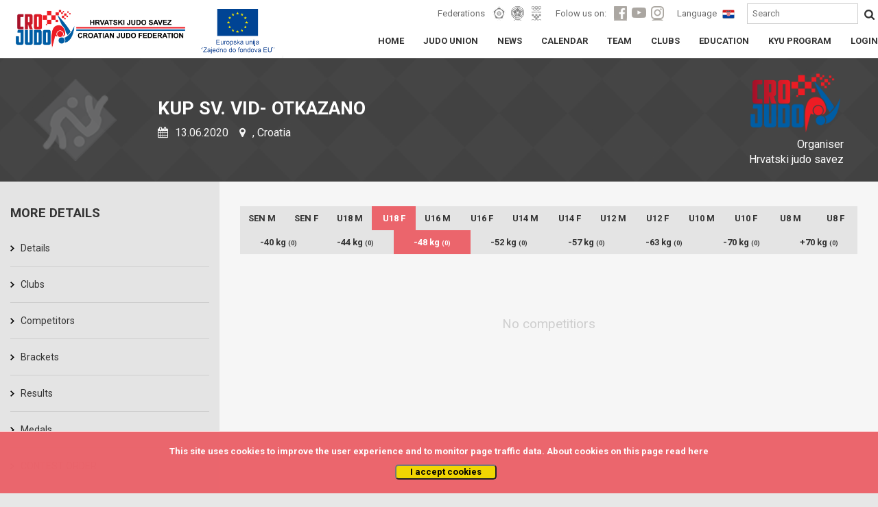

--- FILE ---
content_type: text/html; charset=UTF-8
request_url: https://www.judo.hr/en/competition/2567/brackets/26/453
body_size: 4618
content:
<!DOCTYPE html>
<html>
	<head>

		<!-- Global site tag (gtag.js) - Google Analytics -->
		<script async src="https://www.googletagmanager.com/gtag/js?id=UA-109200368-1"></script>
		<script>
		  window.dataLayer = window.dataLayer || [];
		  function gtag(){dataLayer.push(arguments);}
		  gtag('js', new Date());

		  gtag('config', 'UA-109200368-1');
		</script>

		<title>Croatian judo federation</title>
		<meta charset="UTF-8">
		<meta name="viewport" content="width=device-width, initial-scale=1">
		<meta name="csrf-token" content="f6ogp0l2gc3sxNBB530qYCnfnTH6DUrQkW9XOTQP">

		
<meta property="og:title" content="Croatian judo federation">
<meta property="og:type" content="article" />
<meta property="og:description" content="Kup Sv. Vid- OTKAZANO">
<meta property="og:image" content="https://cdn-aws.judomanager.com/web/hjs-assets/images/team-header-icon.png">
<meta property="og:image:secure_url" content="https://cdn-aws.judomanager.com/web/hjs-assets/images/team-header-icon.png">
<meta property="og:url" content="https://www.judo.hr/en/competition/2567/brackets">

		<link rel="apple-touch-icon" sizes="180x180" href="https://cdn-aws.judomanager.com/web/hjs-assets/images/favicon/apple-touch-icon.png">
<link rel="icon" type="image/png" sizes="32x32" href="https://cdn-aws.judomanager.com/web/hjs-assets/images/favicon/favicon-32x32.png">
<link rel="icon" type="image/png" sizes="16x16" href="https://cdn-aws.judomanager.com/web/hjs-assets/images/favicon/favicon-16x16.png">
<meta name="msapplication-TileColor" content="#ffffff">
<meta name="theme-color" content="#ffffff">
		<!--<link rel="stylesheet" href="https://maxcdn.bootstrapcdn.com/bootstrap/4.0.0-alpha.6/css/bootstrap.min.css" integrity="sha384-rwoIResjU2yc3z8GV/NPeZWAv56rSmLldC3R/AZzGRnGxQQKnKkoFVhFQhNUwEyJ" crossorigin="anonymous">-->
		<link href="https://fonts.googleapis.com/css?family=Roboto:400,500,700" rel="stylesheet">
		<script src="https://ajax.googleapis.com/ajax/libs/jquery/3.2.1/jquery.min.js"></script>

		<link rel="stylesheet" href="https://www.judo.hr/css/bootstrap.min.css">
		<!--<script src="https://www.judo.hr/js/lodash.js"></script>-->
		<!--<link rel="stylesheet" type="text/css" href="https://www.judo.hr/build/css/theme.css">-->
		<link rel="stylesheet" type="text/css" href="https://cdn-aws.judomanager.com/web/hjs-assets/css/theme.css?id=7746547cccc46fc58bd9">
		<link rel="stylesheet" type="text/css" href="https://www.judo.hr/css/mobile.css">
		<link rel="stylesheet" type="text/css" href="https://cdn-aws.judomanager.com/web/hjs-assets/css/lightbox.css?id=f181f97cb52dc9911d11">
		<link rel="stylesheet" href="https://www.judo.hr/css/font-awesome-4.7.0/css/font-awesome.min.css">
	</head>

	<body>

		<header class="main-header sticky">
			<div class="main-header-content ">
	<div class="main-header-group">
		<a href="https://www.judo.hr/en"><li class="headerLogo"></li></a>
		<li class="eu-amblem"></li>
		<div class="visibilityContent" id="menuopen">
		</div>
			<div class="visibilityContentToogle" data-open="0">
				<div class="visibilityGroupContentI" id="socHidden">

					<div class="visibilityGroupItems">
						<span class="visibilityItemLabel">Federations</span>
						<ul class="visibilityListItemHeader">
							<a href="https://www.eju.net/" class="visibilityListLink" target="_blank"><li class="visibilityListItemLink" id="eju"></li></a>
							<a href="https://www.ijf.org/" class="visibilityListLink" target="_blank"><li class="visibilityListItemLink" id="ijf"></li></a>
							<a href="https://www.hoo.hr/hr/" class="visibilityListLink" target="_blank"><li class="visibilityListItemLink" id="hoo"></li></a>
						</ul>

						<span class="visibilityItemLabel">Folow us on:</span>
						<ul class="visibilityListItemHeader">
							<a href="https://www.facebook.com/crojudo/" class="visibilityListLink"><li class="visibilityListItemLink" id="facebook"></li></a>
							<a href="https://www.youtube.com/user/CROJudo" class="visibilityListLink"><li class="visibilityListItemLink" id="youtube"></li></a>
							<a href="https://www.instagram.com/cro_judo/?hl=hr" class="visibilityListLink"><li class="visibilityListItemLink" id="instagram"></li></a>
						</ul>

						<span class="visibilityItemLabel">Language</span>

						
						<a href="http://www.judo.hr/competition/2567/brackets/26/453">
							<li class="languageFlag" style="background-image: url(https://cdn-aws.judomanager.com/web/hjs-assets/images/cro.png)"></li>
						</a>

						
						<form style="display: inline" method="POST" action="https://www.judo.hr/en/search">
							<input type="hidden" name="_token" value="f6ogp0l2gc3sxNBB530qYCnfnTH6DUrQkW9XOTQP">

							<input type="text" name="searchString" placeholder="Search"/>
							<button type="submit"></button>
						</form>

					</div>
				</div>
				<div class="boxGroupLinks">
					<div class="boxGroupPageLinks">
						<ul class="boxLinksContent">
							<a href="https://www.judo.hr/en" class="boxLinkPage">
								<li class="boxLinkPageStyle class=""">HOME</li>
							</a>

							<a href="https://www.judo.hr/en/organisation" class="boxLinkPage">
								<li class="boxLinkPageStyle ">JUDO UNION</li>
							</a>
							<a href="https://www.judo.hr/en/news" class="boxLinkPage">
								<li class="boxLinkPageStyle class=""">NEWS</li>
							</a>
							<a href="https://www.judo.hr/en/calendar" class="boxLinkPage">
								<li class="boxLinkPageStyle ">CALENDAR</li>
							</a>
							<a href="https://www.judo.hr/en/team" class="boxLinkPage">
								<li class="boxLinkPageStyle ">TEAM</li>
							</a>
							<a href="https://www.judo.hr/en/clubs" class="boxLinkPage">
								<li class="boxLinkPageStyle ">CLUBS</li>
							</a>
							<a href="https://www.judo.hr/en/education" class="boxLinkPage">
								<li class="boxLinkPageStyle ">EDUCATION</li>
							</a>
							<a href="https://www.judo.hr/en/kyu" class="boxLinkPage">
								<li class="boxLinkPageStyle ">KYU PROGRAM</li>
							</a>
							<a href="https://admin.judomanager.com" class="boxLinkPage">
								<li class="boxLinkPageStyle">LOGIN</li>
							</a>
						</ul>
					</div>
				</div>
				<div class="visibilityGroupContentI" id="socNoHidd">
					<div class="mobileMenu">
						<div class="mobileMenuFederation">
							<div class="mobileMenuFederationLabel">
								<p>Federations</p>
							</div>
							<div class="mobileMenuFederationLinks">
								<a href="https://www.eju.net/"><li class="federationLinks" id="menueju"></li></a>
								<a href="https://www.ijf.org/"><li class="federationLinks" id="menuijf"></li></a>
								<a href="https://www.hoo.hr/hr/"><li class="federationLinks" id="menuhjs"></li></a>
							</div>
						</div>
						<div class="mobileMenuFederation">
							<div class="mobileMenuFederationLabel">
								<p>Folow us on:</p>
							</div>
							<div class="mobileMenuFederationLinks">
								<a href="https://www.facebook.com/crojudo/"><li class="federationLinks" id="menuface"></li></a>
								<a href="https://www.youtube.com/user/CROJudo"><li class="federationLinks" id="menuyt"></li></a>
								<a href="https://www.instagram.com/cro_judo/?hl=hr"><li class="federationLinks" id="menuinsta"></li></a>
							</div>
						</div>
						<div class="menuMobileFlag">
							<div class="mobileMenuFederationLabel">
								<p>Language</p>
							</div>
							<div class="mobileMenuFederationLinks">
								<a href="#"><li class="largeFlag" id="menucro"></li></a>
							</div>
						</div>
					</div>
				</div>
			</div>

	</div>
</div>
		</header>

		<div class="content">
			<link rel="stylesheet" href="https://cdnjs.cloudflare.com/ajax/libs/jquery-modal/0.9.1/jquery.modal.min.css" />

<div class="blackBoxContent">
	<div class="sliderStartContent">
	<div class="contentPageName">
		<li class="rightHeaderOrganization hidden-sm-down" style="background-image: url(https://cdn-aws.judomanager.com/web/hjs-assets/images/hjs_logo.png);">
			<p>Organiser<br>Hrvatski judo savez</p>
		</li>
		<li class="competitionPageHeaderAltLogo">
			<h1>Kup Sv. Vid- OTKAZANO</h1>
			<p><i class="fa fa-calendar" aria-hidden="true"></i> 13.06.2020  
						<i class="fa fa-map-marker" aria-hidden="true"></i> , Croatia</p>
		</li>
	</div>
</div>
</div>
<div class="whiteBoxContent">
	<div class="pageBoxLinksHome">
		<div class="fullPageContentsize col-md-12" style="z-index: 1 !important">
			<div class="pageLeftMenuGrey col-xl-3 col-lg-3 col-md-3 col-sm-3 col-xs-12">
				<div class="allLinksLeftMenu">
	<div class="subGroupLeftMenu_Content">
		<div class="subGroupLeftMenu">
			<h2>More details</h2>

			<div>
				<li class="gridLinkPage twoColumnInRow ">
					<a href="https://www.judo.hr/en/competition/2567">Details</a>
				</li>
				<li class="gridLinkPage twoColumnInRow ">
					<a href="https://www.judo.hr/en/competition/2567/clubs">
						Clubs					</a>
				</li>
				<li class="gridLinkPage twoColumnInRow ">
					<a href="https://www.judo.hr/en/competition/2567/competitors">Competitors</a>
					</li>
				<li class="gridLinkPage twoColumnInRow ">
					<a href="https://www.judo.hr/en/competition/2567/brackets">Brackets</a>
				</li>
				<li class="gridLinkPage twoColumnInRow ">
					<a href="https://www.judo.hr/en/competition/2567/results">Results</a>
				</li>
												<li class="gridLinkPage twoColumnInRow ">
					<a href="https://www.judo.hr/en/competition/2567/medals">Medals</a>
				</li>
												<li class="gridLinkPage twoColumnInRow ">
					<a href="https://portal.judomanager.com/competition/jr_kup_sv_vid2020" target="_blank">CONTEST ORDER</a>
				</li>
							</div>

			
		</div>
	</div>
</div>
			</div>
		<div class="pageRowContent_Full pageSpecialContentPage col-xl-9 col-lg-9 col-md-9 col-sm-9 col-xs-12">
				<div class="tajnikiBox col-md-12">
					<div class="calendarContentFullPage marginepadding col-xs-12">
						<div class="bracketsMinWidthScroll">
							<div class="bracketsMinWidth">

						<div class="allListCategoryCompetition_ allListCategoryCompetition_temp">
													<li class="">
								<a href="https://www.judo.hr/en/competition/2567/brackets/1">SEN M</a>
							</li>
													<li class="">
								<a href="https://www.judo.hr/en/competition/2567/brackets/2">SEN F</a>
							</li>
													<li class="">
								<a href="https://www.judo.hr/en/competition/2567/brackets/25">U18 M</a>
							</li>
													<li class=" active ">
								<a href="https://www.judo.hr/en/competition/2567/brackets/26">U18 F</a>
							</li>
													<li class="">
								<a href="https://www.judo.hr/en/competition/2567/brackets/27">U16 M</a>
							</li>
													<li class="">
								<a href="https://www.judo.hr/en/competition/2567/brackets/28">U16 F</a>
							</li>
													<li class="">
								<a href="https://www.judo.hr/en/competition/2567/brackets/29">U14 M</a>
							</li>
													<li class="">
								<a href="https://www.judo.hr/en/competition/2567/brackets/30">U14 F</a>
							</li>
													<li class="">
								<a href="https://www.judo.hr/en/competition/2567/brackets/31">U12 M</a>
							</li>
													<li class="">
								<a href="https://www.judo.hr/en/competition/2567/brackets/32">U12 F</a>
							</li>
													<li class="">
								<a href="https://www.judo.hr/en/competition/2567/brackets/19">U10 M</a>
							</li>
													<li class="">
								<a href="https://www.judo.hr/en/competition/2567/brackets/20">U10 F</a>
							</li>
													<li class="">
								<a href="https://www.judo.hr/en/competition/2567/brackets/21">U8 M</a>
							</li>
													<li class="">
								<a href="https://www.judo.hr/en/competition/2567/brackets/22">U8 F</a>
							</li>
												</div>

													<div class="allListCategoryCompetition_ allListCategoryCompetition_temp">
															<li class="">
									<a href="https://www.judo.hr/en/competition/2567/brackets/26/451">-40 kg <span>(0)</span></a>
								</li>
															<li class="">
									<a href="https://www.judo.hr/en/competition/2567/brackets/26/452">-44 kg <span>(0)</span></a>
								</li>
															<li class=" active ">
									<a href="https://www.judo.hr/en/competition/2567/brackets/26/453">-48 kg <span>(0)</span></a>
								</li>
															<li class="">
									<a href="https://www.judo.hr/en/competition/2567/brackets/26/454">-52 kg <span>(0)</span></a>
								</li>
															<li class="">
									<a href="https://www.judo.hr/en/competition/2567/brackets/26/455">-57 kg <span>(0)</span></a>
								</li>
															<li class="">
									<a href="https://www.judo.hr/en/competition/2567/brackets/26/456">-63 kg <span>(0)</span></a>
								</li>
															<li class="">
									<a href="https://www.judo.hr/en/competition/2567/brackets/26/457">-70 kg <span>(0)</span></a>
								</li>
															<li class="">
									<a href="https://www.judo.hr/en/competition/2567/brackets/26/458">+70 kg <span>(0)</span></a>
								</li>
														</div>
												<br>
						<!-- MOBILE START -->
						<div id="app">
							<div class="select-style AgeWeightMenuMobile">
								<select  @change="changeItem($event)">
																		 	<option value="https://www.judo.hr/en/competition/2567/brackets/1" >
									 		SEN M
									 	</option>
																		 	<option value="https://www.judo.hr/en/competition/2567/brackets/2" >
									 		SEN F
									 	</option>
																		 	<option value="https://www.judo.hr/en/competition/2567/brackets/25" >
									 		U18 M
									 	</option>
																		 	<option value="https://www.judo.hr/en/competition/2567/brackets/26"  selected="selected" >
									 		U18 F
									 	</option>
																		 	<option value="https://www.judo.hr/en/competition/2567/brackets/27" >
									 		U16 M
									 	</option>
																		 	<option value="https://www.judo.hr/en/competition/2567/brackets/28" >
									 		U16 F
									 	</option>
																		 	<option value="https://www.judo.hr/en/competition/2567/brackets/29" >
									 		U14 M
									 	</option>
																		 	<option value="https://www.judo.hr/en/competition/2567/brackets/30" >
									 		U14 F
									 	</option>
																		 	<option value="https://www.judo.hr/en/competition/2567/brackets/31" >
									 		U12 M
									 	</option>
																		 	<option value="https://www.judo.hr/en/competition/2567/brackets/32" >
									 		U12 F
									 	</option>
																		 	<option value="https://www.judo.hr/en/competition/2567/brackets/19" >
									 		U10 M
									 	</option>
																		 	<option value="https://www.judo.hr/en/competition/2567/brackets/20" >
									 		U10 F
									 	</option>
																		 	<option value="https://www.judo.hr/en/competition/2567/brackets/21" >
									 		U8 M
									 	</option>
																		 	<option value="https://www.judo.hr/en/competition/2567/brackets/22" >
									 		U8 F
									 	</option>
																	</select>
							</div>
							<div class="select-style AgeWeightMenuMobile">

								<select  @change="changeItem($event)">
									
																		 	<option value="https://www.judo.hr/en/competition/2567/brackets/26/451" >
									 		-40 (0)
									 	</option>
																		 	<option value="https://www.judo.hr/en/competition/2567/brackets/26/452" >
									 		-44 (0)
									 	</option>
																		 	<option value="https://www.judo.hr/en/competition/2567/brackets/26/453"  selected="selected" >
									 		-48 (0)
									 	</option>
																		 	<option value="https://www.judo.hr/en/competition/2567/brackets/26/454" >
									 		-52 (0)
									 	</option>
																		 	<option value="https://www.judo.hr/en/competition/2567/brackets/26/455" >
									 		-57 (0)
									 	</option>
																		 	<option value="https://www.judo.hr/en/competition/2567/brackets/26/456" >
									 		-63 (0)
									 	</option>
																		 	<option value="https://www.judo.hr/en/competition/2567/brackets/26/457" >
									 		-70 (0)
									 	</option>
																		 	<option value="https://www.judo.hr/en/competition/2567/brackets/26/458" >
									 		+70 (0)
									 	</option>
																	</select>
							</div>
						</div>
							<!-- MOBILE END -->
						
							
								<div class="no_data">No competitiors</div>

														<!-- END REPASAZ -->
						
							</div>
						</div>
					</div>
				</div>
			</div>
			<span class="col-xl-3 col-lg-3 col-md-3 col-sm-3 col-xs-12"></span>
		</div>
	</div>
</div>
			<div class="js-cookie-consent cookie-consent fixed bottom-0 inset-x-0 pb-2 z-50">
    <div class="max-w-7xl mx-auto px-6">
        <div class="p-4 md:p-2 rounded-lg bg-yellow-100">
            <div class="flex items-center justify-between flex-wrap">
                <div class="max-w-full flex-1 items-center md:w-0 md:inline">
                    <p class="md:ml-3 text-black cookie-consent__message">
                        This site uses cookies to improve the user experience and to monitor page traffic data. About cookies on this page read <a href="/en/cookies">here</a>
                    </p>
                </div>
                <div class="mt-2 flex-shrink-0 w-full sm:mt-0 sm:w-auto">
                    <button class="js-cookie-consent-agree cookie-consent__agree cursor-pointer flex items-center justify-center px-4 py-2 rounded-md text-sm font-medium text-yellow-800 bg-yellow-400 hover:bg-yellow-300">
                        I accept cookies
                    </button>
                </div>
            </div>
        </div>
    </div>
</div>

    <script>

        window.laravelCookieConsent = (function () {

            const COOKIE_VALUE = 1;
            const COOKIE_DOMAIN = 'www.judo.hr';

            function consentWithCookies() {
                setCookie('judohr_cookie_consent', COOKIE_VALUE, 7300);
                hideCookieDialog();
            }

            function cookieExists(name) {
                return (document.cookie.split('; ').indexOf(name + '=' + COOKIE_VALUE) !== -1);
            }

            function hideCookieDialog() {
                const dialogs = document.getElementsByClassName('js-cookie-consent');

                for (let i = 0; i < dialogs.length; ++i) {
                    dialogs[i].style.display = 'none';
                }
            }

            function setCookie(name, value, expirationInDays) {
                const date = new Date();
                date.setTime(date.getTime() + (expirationInDays * 24 * 60 * 60 * 1000));
                document.cookie = name + '=' + value
                    + ';expires=' + date.toUTCString()
                    + ';domain=' + COOKIE_DOMAIN
                    + ';path=/'
                    + ';samesite=lax';
            }

            if (cookieExists('judohr_cookie_consent')) {
                hideCookieDialog();
            }

            const buttons = document.getElementsByClassName('js-cookie-consent-agree');

            for (let i = 0; i < buttons.length; ++i) {
                buttons[i].addEventListener('click', consentWithCookies);
            }

            return {
                consentWithCookies: consentWithCookies,
                hideCookieDialog: hideCookieDialog
            };
        })();
    </script>

		</div>

		<footer id="footerContent">
			<div class="sponsorsLinks">
	<div class="sponsorsLinksContent">
		<h4>Sponzori i partneri</h4>
		<div>
			<a href="http://www.hep.hr/" target="_blank"><img src="https://cdn-aws.judomanager.com/web/hjs-assets/images/sponsors/HEP_logo.png"></a>
			<a href="https://croatia.hr/en-GB " target="_blank"><img src="https://cdn-aws.judomanager.com/web/hjs-assets/images/sponsors/new/HTZ 2016 logo.png"></a>
			<a href="https://www.ippon-shop.com/" target="_blank"><img src="https://cdn-aws.judomanager.com/web/hjs-assets/images/sponsors/ippon_gear_logo.png"></a>
			<a href="https://www.otpbanka.hr/" target="_blank"><img src="https://cdn-aws.judomanager.com/web/hjs-assets/images/sponsors/OTPbanka_white.png"></a>
			<a href="http://www.infozagreb.hr/" target="_blank"><img src="https://cdn-aws.judomanager.com/web/hjs-assets/images/sponsors/TZZG_v2.png"></a>
			<a href="http://biz.plavalaguna.hr/hr/" target="_blank"><img class="easy_grayscale" src="https://cdn-aws.judomanager.com/web/hjs-assets/images/sponsors/plinacro_new.png"></a>
			<a href="https://sptv.hr/" target="_blank"><img class="easy_grayscale" src="https://cdn-aws.judomanager.com/web/hjs-assets/images/sponsors/sptv.png"></a>
			<a href="https://www.rentacarlastminute.hr/hr/index.aspx" target="_blank"><img class="easy_grayscale" src="https://cdn-aws.judomanager.com/web/hjs-assets/images/sponsors/lastminute.png"></a>
			<a href="" target="_blank"><img class="easy_grayscale" src="https://cdn-aws.judomanager.com/web/hjs-assets/images/sponsors/trigger_impulse_logo_.png"></a>
			<a href="https://janaf.hr/" target="_blank"><img class="easy_grayscale" src="https://cdn-aws.judomanager.com/web/hjs-assets/images/sponsors/janaf_logo.png"></a>
			<a href="https://telemach.hr/" target="_blank"><img class="easy_grayscale" height="" src="https://cdn-aws.judomanager.com/web/hjs-assets/images/sponsors/Telemach_logo.png"></a>
            <a href="#"><img class="easy_grayscale" height="60" src="https://cdn-aws.judomanager.com/web/hjs-assets/images/sponsors/hrvatska_lutrija2.png"></a>
            <a href="https://www.hpb.hr/" target="_blank"><img class="easy_grayscale" height="" src="https://cdn-aws.judomanager.com/web/hjs-assets/images/sponsors/HPB logo_dvojni.jpg"></a>
            <a href="https://www.oiv.hr/hr/naslovnica/" target="_blank"><img class="easy_grayscale" height="" src="https://cdn-aws.judomanager.com/web/hjs-assets/images/sponsors/OIV.png"></a>
		</div>
	</div>
</div>

<div class="footerBottom">
	<div class="footerBottomText">
		<small>
			@All contents of this website are protected by copyright. The materials on this website may not be modified,distributed, posted or transmitted without the prior written consent<br>
			&copy 2009 -  by DataStat d.o.o.		</small>
	</div>
</div>
		</footer>


		<script src="https://cdn-aws.judomanager.com/web/hjs-assets/js/script.js?id=5c908aafaa1107b1bd92"></script>

		<script>
			$(document).ready(function() {
				if ($(window).width() >= 768) {
					$('.cookie-consent__message').parent().removeClass('hidden');
				}
			});
		</script>
			
		<script src="https://cdnjs.cloudflare.com/ajax/libs/jquery-modal/0.9.1/jquery.modal.min.js"></script>
<script>
	new Vue({
        el: '#app',
        data: {
		    selected: "selected",
		  },
		  methods: {
		    changeItem(event) {
		    	window.location.href = event.target.value;
		    }
		  }
    });
</script>


	<div class="js-cookie-consent cookie-consent fixed bottom-0 inset-x-0 pb-2 z-50">
    <div class="max-w-7xl mx-auto px-6">
        <div class="p-4 md:p-2 rounded-lg bg-yellow-100">
            <div class="flex items-center justify-between flex-wrap">
                <div class="max-w-full flex-1 items-center md:w-0 md:inline">
                    <p class="md:ml-3 text-black cookie-consent__message">
                        This site uses cookies to improve the user experience and to monitor page traffic data. About cookies on this page read <a href="/en/cookies">here</a>
                    </p>
                </div>
                <div class="mt-2 flex-shrink-0 w-full sm:mt-0 sm:w-auto">
                    <button class="js-cookie-consent-agree cookie-consent__agree cursor-pointer flex items-center justify-center px-4 py-2 rounded-md text-sm font-medium text-yellow-800 bg-yellow-400 hover:bg-yellow-300">
                        I accept cookies
                    </button>
                </div>
            </div>
        </div>
    </div>
</div>

    <script>

        window.laravelCookieConsent = (function () {

            const COOKIE_VALUE = 1;
            const COOKIE_DOMAIN = 'www.judo.hr';

            function consentWithCookies() {
                setCookie('judohr_cookie_consent', COOKIE_VALUE, 7300);
                hideCookieDialog();
            }

            function cookieExists(name) {
                return (document.cookie.split('; ').indexOf(name + '=' + COOKIE_VALUE) !== -1);
            }

            function hideCookieDialog() {
                const dialogs = document.getElementsByClassName('js-cookie-consent');

                for (let i = 0; i < dialogs.length; ++i) {
                    dialogs[i].style.display = 'none';
                }
            }

            function setCookie(name, value, expirationInDays) {
                const date = new Date();
                date.setTime(date.getTime() + (expirationInDays * 24 * 60 * 60 * 1000));
                document.cookie = name + '=' + value
                    + ';expires=' + date.toUTCString()
                    + ';domain=' + COOKIE_DOMAIN
                    + ';path=/'
                    + ';samesite=lax';
            }

            if (cookieExists('judohr_cookie_consent')) {
                hideCookieDialog();
            }

            const buttons = document.getElementsByClassName('js-cookie-consent-agree');

            for (let i = 0; i < buttons.length; ++i) {
                buttons[i].addEventListener('click', consentWithCookies);
            }

            return {
                consentWithCookies: consentWithCookies,
                hideCookieDialog: hideCookieDialog
            };
        })();
    </script>

</body>
</html>
